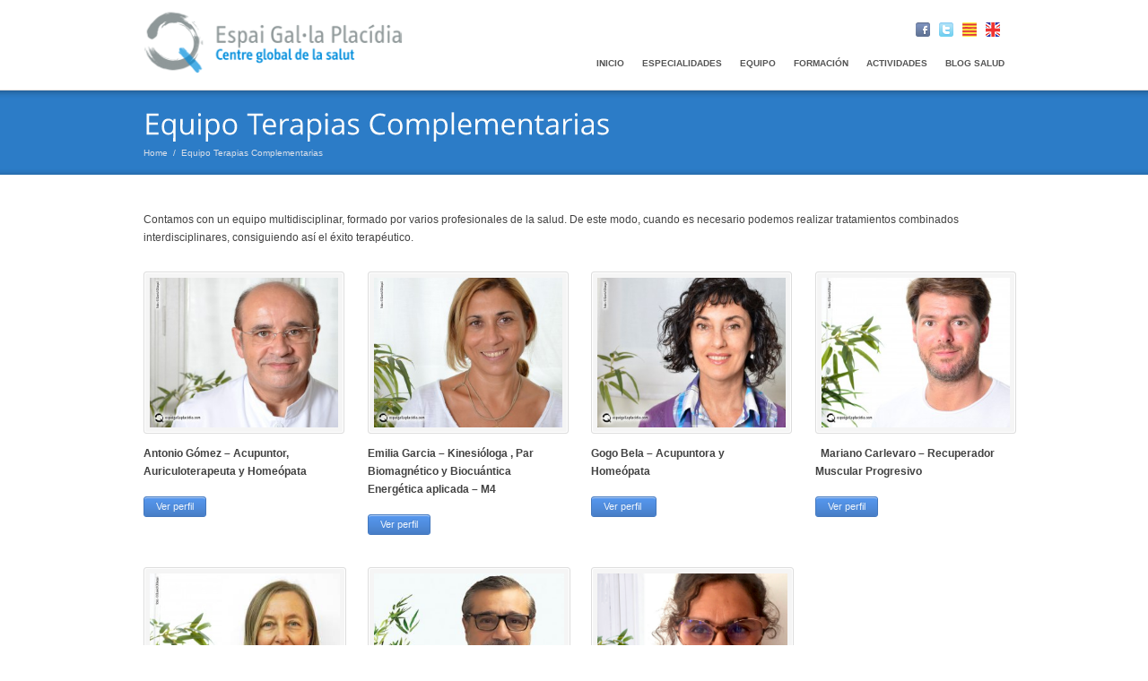

--- FILE ---
content_type: text/html; charset=UTF-8
request_url: https://espaigallaplacidia.com/equipo-terapias-alternativas/
body_size: 9594
content:
<!DOCTYPE html>
<!--[if IE 6]><html id="ie6" lang="es"><![endif]-->
<!--[if IE 7]><html id="ie7" lang="es"><![endif]-->
<!--[if IE 8]><html id="ie8" lang="es"><![endif]-->
<!--[if (gte IE 9)|!(IE)]><!--><html lang="es"><!--<![endif]-->
<head>
	
	<meta charset="utf-8" />
	<meta name="viewport" content="width=device-width, initial-scale=1" />
	<title>Espai Gal·la Pacídia   &raquo; Equipo Terapias Complementarias</title>

	<link rel="shortcut icon" href="" />
	<link rel="stylesheet" href="https://espaigallaplacidia.com/wp-content/themes/care/style.css" type="text/css" />

	<link rel="stylesheet" href="https://espaigallaplacidia.com/wp-content/themes/care/css/mobile-all.css" type="text/css" media="screen" />	
	<!--[if IE 7 ]>
	<link href="https://espaigallaplacidia.com/wp-content/themes/care/css/ie7.css" media="screen" rel="stylesheet" type="text/css">
	<![endif]-->
	<!--[if IE 8 ]>
	<link href="https://espaigallaplacidia.com/wp-content/themes/care/css/ie8.css" media="screen" rel="stylesheet" type="text/css">
	<![endif]-->
	<!--[if lte IE 6]>
	<div id="ie-message">Your browser is obsolete and does not support this webpage. Please use newer version of your browser or visit <a href="http://www.ie6countdown.com/" target="_new">Internet Explorer 6 countdown page</a>  for more information. </div>
	<![endif]-->

	<meta name='robots' content='max-image-preview:large' />
<link rel="alternate" type="application/rss+xml" title="Espai Gal·la Pacídia &raquo; Feed" href="https://espaigallaplacidia.com/feed/" />
<link rel="alternate" type="application/rss+xml" title="Espai Gal·la Pacídia &raquo; Feed de los comentarios" href="https://espaigallaplacidia.com/comments/feed/" />
<link rel="alternate" type="application/rss+xml" title="Espai Gal·la Pacídia &raquo; Comentario Equipo Terapias Complementarias del feed" href="https://espaigallaplacidia.com/equipo-terapias-alternativas/feed/" />
<script type="text/javascript">
window._wpemojiSettings = {"baseUrl":"https:\/\/s.w.org\/images\/core\/emoji\/14.0.0\/72x72\/","ext":".png","svgUrl":"https:\/\/s.w.org\/images\/core\/emoji\/14.0.0\/svg\/","svgExt":".svg","source":{"concatemoji":"https:\/\/espaigallaplacidia.com\/wp-includes\/js\/wp-emoji-release.min.js?ver=6.2.8"}};
/*! This file is auto-generated */
!function(e,a,t){var n,r,o,i=a.createElement("canvas"),p=i.getContext&&i.getContext("2d");function s(e,t){p.clearRect(0,0,i.width,i.height),p.fillText(e,0,0);e=i.toDataURL();return p.clearRect(0,0,i.width,i.height),p.fillText(t,0,0),e===i.toDataURL()}function c(e){var t=a.createElement("script");t.src=e,t.defer=t.type="text/javascript",a.getElementsByTagName("head")[0].appendChild(t)}for(o=Array("flag","emoji"),t.supports={everything:!0,everythingExceptFlag:!0},r=0;r<o.length;r++)t.supports[o[r]]=function(e){if(p&&p.fillText)switch(p.textBaseline="top",p.font="600 32px Arial",e){case"flag":return s("\ud83c\udff3\ufe0f\u200d\u26a7\ufe0f","\ud83c\udff3\ufe0f\u200b\u26a7\ufe0f")?!1:!s("\ud83c\uddfa\ud83c\uddf3","\ud83c\uddfa\u200b\ud83c\uddf3")&&!s("\ud83c\udff4\udb40\udc67\udb40\udc62\udb40\udc65\udb40\udc6e\udb40\udc67\udb40\udc7f","\ud83c\udff4\u200b\udb40\udc67\u200b\udb40\udc62\u200b\udb40\udc65\u200b\udb40\udc6e\u200b\udb40\udc67\u200b\udb40\udc7f");case"emoji":return!s("\ud83e\udef1\ud83c\udffb\u200d\ud83e\udef2\ud83c\udfff","\ud83e\udef1\ud83c\udffb\u200b\ud83e\udef2\ud83c\udfff")}return!1}(o[r]),t.supports.everything=t.supports.everything&&t.supports[o[r]],"flag"!==o[r]&&(t.supports.everythingExceptFlag=t.supports.everythingExceptFlag&&t.supports[o[r]]);t.supports.everythingExceptFlag=t.supports.everythingExceptFlag&&!t.supports.flag,t.DOMReady=!1,t.readyCallback=function(){t.DOMReady=!0},t.supports.everything||(n=function(){t.readyCallback()},a.addEventListener?(a.addEventListener("DOMContentLoaded",n,!1),e.addEventListener("load",n,!1)):(e.attachEvent("onload",n),a.attachEvent("onreadystatechange",function(){"complete"===a.readyState&&t.readyCallback()})),(e=t.source||{}).concatemoji?c(e.concatemoji):e.wpemoji&&e.twemoji&&(c(e.twemoji),c(e.wpemoji)))}(window,document,window._wpemojiSettings);
</script>
<style type="text/css">
img.wp-smiley,
img.emoji {
	display: inline !important;
	border: none !important;
	box-shadow: none !important;
	height: 1em !important;
	width: 1em !important;
	margin: 0 0.07em !important;
	vertical-align: -0.1em !important;
	background: none !important;
	padding: 0 !important;
}
</style>
	<link rel='stylesheet' id='nivo-slider-css' href='https://espaigallaplacidia.com/wp-content/themes/care/functions/shortcodes-ultimate/css/nivoslider.css?ver=3.9.5' type='text/css' media='all' />
<link rel='stylesheet' id='jcarousel-css' href='https://espaigallaplacidia.com/wp-content/themes/care/functions/shortcodes-ultimate/css/jcarousel.css?ver=3.9.5' type='text/css' media='all' />
<link rel='stylesheet' id='shortcodes-ultimate-css' href='https://espaigallaplacidia.com/wp-content/themes/care/functions/shortcodes-ultimate/css/style.css?ver=3.9.5' type='text/css' media='all' />
<link rel='stylesheet' id='wp-block-library-css' href='https://espaigallaplacidia.com/wp-includes/css/dist/block-library/style.min.css?ver=6.2.8' type='text/css' media='all' />
<link rel='stylesheet' id='classic-theme-styles-css' href='https://espaigallaplacidia.com/wp-includes/css/classic-themes.min.css?ver=6.2.8' type='text/css' media='all' />
<style id='global-styles-inline-css' type='text/css'>
body{--wp--preset--color--black: #000000;--wp--preset--color--cyan-bluish-gray: #abb8c3;--wp--preset--color--white: #ffffff;--wp--preset--color--pale-pink: #f78da7;--wp--preset--color--vivid-red: #cf2e2e;--wp--preset--color--luminous-vivid-orange: #ff6900;--wp--preset--color--luminous-vivid-amber: #fcb900;--wp--preset--color--light-green-cyan: #7bdcb5;--wp--preset--color--vivid-green-cyan: #00d084;--wp--preset--color--pale-cyan-blue: #8ed1fc;--wp--preset--color--vivid-cyan-blue: #0693e3;--wp--preset--color--vivid-purple: #9b51e0;--wp--preset--gradient--vivid-cyan-blue-to-vivid-purple: linear-gradient(135deg,rgba(6,147,227,1) 0%,rgb(155,81,224) 100%);--wp--preset--gradient--light-green-cyan-to-vivid-green-cyan: linear-gradient(135deg,rgb(122,220,180) 0%,rgb(0,208,130) 100%);--wp--preset--gradient--luminous-vivid-amber-to-luminous-vivid-orange: linear-gradient(135deg,rgba(252,185,0,1) 0%,rgba(255,105,0,1) 100%);--wp--preset--gradient--luminous-vivid-orange-to-vivid-red: linear-gradient(135deg,rgba(255,105,0,1) 0%,rgb(207,46,46) 100%);--wp--preset--gradient--very-light-gray-to-cyan-bluish-gray: linear-gradient(135deg,rgb(238,238,238) 0%,rgb(169,184,195) 100%);--wp--preset--gradient--cool-to-warm-spectrum: linear-gradient(135deg,rgb(74,234,220) 0%,rgb(151,120,209) 20%,rgb(207,42,186) 40%,rgb(238,44,130) 60%,rgb(251,105,98) 80%,rgb(254,248,76) 100%);--wp--preset--gradient--blush-light-purple: linear-gradient(135deg,rgb(255,206,236) 0%,rgb(152,150,240) 100%);--wp--preset--gradient--blush-bordeaux: linear-gradient(135deg,rgb(254,205,165) 0%,rgb(254,45,45) 50%,rgb(107,0,62) 100%);--wp--preset--gradient--luminous-dusk: linear-gradient(135deg,rgb(255,203,112) 0%,rgb(199,81,192) 50%,rgb(65,88,208) 100%);--wp--preset--gradient--pale-ocean: linear-gradient(135deg,rgb(255,245,203) 0%,rgb(182,227,212) 50%,rgb(51,167,181) 100%);--wp--preset--gradient--electric-grass: linear-gradient(135deg,rgb(202,248,128) 0%,rgb(113,206,126) 100%);--wp--preset--gradient--midnight: linear-gradient(135deg,rgb(2,3,129) 0%,rgb(40,116,252) 100%);--wp--preset--duotone--dark-grayscale: url('#wp-duotone-dark-grayscale');--wp--preset--duotone--grayscale: url('#wp-duotone-grayscale');--wp--preset--duotone--purple-yellow: url('#wp-duotone-purple-yellow');--wp--preset--duotone--blue-red: url('#wp-duotone-blue-red');--wp--preset--duotone--midnight: url('#wp-duotone-midnight');--wp--preset--duotone--magenta-yellow: url('#wp-duotone-magenta-yellow');--wp--preset--duotone--purple-green: url('#wp-duotone-purple-green');--wp--preset--duotone--blue-orange: url('#wp-duotone-blue-orange');--wp--preset--font-size--small: 13px;--wp--preset--font-size--medium: 20px;--wp--preset--font-size--large: 36px;--wp--preset--font-size--x-large: 42px;--wp--preset--spacing--20: 0.44rem;--wp--preset--spacing--30: 0.67rem;--wp--preset--spacing--40: 1rem;--wp--preset--spacing--50: 1.5rem;--wp--preset--spacing--60: 2.25rem;--wp--preset--spacing--70: 3.38rem;--wp--preset--spacing--80: 5.06rem;--wp--preset--shadow--natural: 6px 6px 9px rgba(0, 0, 0, 0.2);--wp--preset--shadow--deep: 12px 12px 50px rgba(0, 0, 0, 0.4);--wp--preset--shadow--sharp: 6px 6px 0px rgba(0, 0, 0, 0.2);--wp--preset--shadow--outlined: 6px 6px 0px -3px rgba(255, 255, 255, 1), 6px 6px rgba(0, 0, 0, 1);--wp--preset--shadow--crisp: 6px 6px 0px rgba(0, 0, 0, 1);}:where(.is-layout-flex){gap: 0.5em;}body .is-layout-flow > .alignleft{float: left;margin-inline-start: 0;margin-inline-end: 2em;}body .is-layout-flow > .alignright{float: right;margin-inline-start: 2em;margin-inline-end: 0;}body .is-layout-flow > .aligncenter{margin-left: auto !important;margin-right: auto !important;}body .is-layout-constrained > .alignleft{float: left;margin-inline-start: 0;margin-inline-end: 2em;}body .is-layout-constrained > .alignright{float: right;margin-inline-start: 2em;margin-inline-end: 0;}body .is-layout-constrained > .aligncenter{margin-left: auto !important;margin-right: auto !important;}body .is-layout-constrained > :where(:not(.alignleft):not(.alignright):not(.alignfull)){max-width: var(--wp--style--global--content-size);margin-left: auto !important;margin-right: auto !important;}body .is-layout-constrained > .alignwide{max-width: var(--wp--style--global--wide-size);}body .is-layout-flex{display: flex;}body .is-layout-flex{flex-wrap: wrap;align-items: center;}body .is-layout-flex > *{margin: 0;}:where(.wp-block-columns.is-layout-flex){gap: 2em;}.has-black-color{color: var(--wp--preset--color--black) !important;}.has-cyan-bluish-gray-color{color: var(--wp--preset--color--cyan-bluish-gray) !important;}.has-white-color{color: var(--wp--preset--color--white) !important;}.has-pale-pink-color{color: var(--wp--preset--color--pale-pink) !important;}.has-vivid-red-color{color: var(--wp--preset--color--vivid-red) !important;}.has-luminous-vivid-orange-color{color: var(--wp--preset--color--luminous-vivid-orange) !important;}.has-luminous-vivid-amber-color{color: var(--wp--preset--color--luminous-vivid-amber) !important;}.has-light-green-cyan-color{color: var(--wp--preset--color--light-green-cyan) !important;}.has-vivid-green-cyan-color{color: var(--wp--preset--color--vivid-green-cyan) !important;}.has-pale-cyan-blue-color{color: var(--wp--preset--color--pale-cyan-blue) !important;}.has-vivid-cyan-blue-color{color: var(--wp--preset--color--vivid-cyan-blue) !important;}.has-vivid-purple-color{color: var(--wp--preset--color--vivid-purple) !important;}.has-black-background-color{background-color: var(--wp--preset--color--black) !important;}.has-cyan-bluish-gray-background-color{background-color: var(--wp--preset--color--cyan-bluish-gray) !important;}.has-white-background-color{background-color: var(--wp--preset--color--white) !important;}.has-pale-pink-background-color{background-color: var(--wp--preset--color--pale-pink) !important;}.has-vivid-red-background-color{background-color: var(--wp--preset--color--vivid-red) !important;}.has-luminous-vivid-orange-background-color{background-color: var(--wp--preset--color--luminous-vivid-orange) !important;}.has-luminous-vivid-amber-background-color{background-color: var(--wp--preset--color--luminous-vivid-amber) !important;}.has-light-green-cyan-background-color{background-color: var(--wp--preset--color--light-green-cyan) !important;}.has-vivid-green-cyan-background-color{background-color: var(--wp--preset--color--vivid-green-cyan) !important;}.has-pale-cyan-blue-background-color{background-color: var(--wp--preset--color--pale-cyan-blue) !important;}.has-vivid-cyan-blue-background-color{background-color: var(--wp--preset--color--vivid-cyan-blue) !important;}.has-vivid-purple-background-color{background-color: var(--wp--preset--color--vivid-purple) !important;}.has-black-border-color{border-color: var(--wp--preset--color--black) !important;}.has-cyan-bluish-gray-border-color{border-color: var(--wp--preset--color--cyan-bluish-gray) !important;}.has-white-border-color{border-color: var(--wp--preset--color--white) !important;}.has-pale-pink-border-color{border-color: var(--wp--preset--color--pale-pink) !important;}.has-vivid-red-border-color{border-color: var(--wp--preset--color--vivid-red) !important;}.has-luminous-vivid-orange-border-color{border-color: var(--wp--preset--color--luminous-vivid-orange) !important;}.has-luminous-vivid-amber-border-color{border-color: var(--wp--preset--color--luminous-vivid-amber) !important;}.has-light-green-cyan-border-color{border-color: var(--wp--preset--color--light-green-cyan) !important;}.has-vivid-green-cyan-border-color{border-color: var(--wp--preset--color--vivid-green-cyan) !important;}.has-pale-cyan-blue-border-color{border-color: var(--wp--preset--color--pale-cyan-blue) !important;}.has-vivid-cyan-blue-border-color{border-color: var(--wp--preset--color--vivid-cyan-blue) !important;}.has-vivid-purple-border-color{border-color: var(--wp--preset--color--vivid-purple) !important;}.has-vivid-cyan-blue-to-vivid-purple-gradient-background{background: var(--wp--preset--gradient--vivid-cyan-blue-to-vivid-purple) !important;}.has-light-green-cyan-to-vivid-green-cyan-gradient-background{background: var(--wp--preset--gradient--light-green-cyan-to-vivid-green-cyan) !important;}.has-luminous-vivid-amber-to-luminous-vivid-orange-gradient-background{background: var(--wp--preset--gradient--luminous-vivid-amber-to-luminous-vivid-orange) !important;}.has-luminous-vivid-orange-to-vivid-red-gradient-background{background: var(--wp--preset--gradient--luminous-vivid-orange-to-vivid-red) !important;}.has-very-light-gray-to-cyan-bluish-gray-gradient-background{background: var(--wp--preset--gradient--very-light-gray-to-cyan-bluish-gray) !important;}.has-cool-to-warm-spectrum-gradient-background{background: var(--wp--preset--gradient--cool-to-warm-spectrum) !important;}.has-blush-light-purple-gradient-background{background: var(--wp--preset--gradient--blush-light-purple) !important;}.has-blush-bordeaux-gradient-background{background: var(--wp--preset--gradient--blush-bordeaux) !important;}.has-luminous-dusk-gradient-background{background: var(--wp--preset--gradient--luminous-dusk) !important;}.has-pale-ocean-gradient-background{background: var(--wp--preset--gradient--pale-ocean) !important;}.has-electric-grass-gradient-background{background: var(--wp--preset--gradient--electric-grass) !important;}.has-midnight-gradient-background{background: var(--wp--preset--gradient--midnight) !important;}.has-small-font-size{font-size: var(--wp--preset--font-size--small) !important;}.has-medium-font-size{font-size: var(--wp--preset--font-size--medium) !important;}.has-large-font-size{font-size: var(--wp--preset--font-size--large) !important;}.has-x-large-font-size{font-size: var(--wp--preset--font-size--x-large) !important;}
.wp-block-navigation a:where(:not(.wp-element-button)){color: inherit;}
:where(.wp-block-columns.is-layout-flex){gap: 2em;}
.wp-block-pullquote{font-size: 1.5em;line-height: 1.6;}
</style>
<link rel='stylesheet' id='social_media-css' href='https://espaigallaplacidia.com/wp-content/themes/care/functions/widgets/social-widget/social_widget.css?ver=6.2.8' type='text/css' media='all' />
<link rel='stylesheet' id='dynamic-style-css' href='https://espaigallaplacidia.com/wp-content/themes/care/dynamic-style.php?ver=6.2.8' type='text/css' media='all' />
<link rel='stylesheet' id='rps-style-css' href='https://espaigallaplacidia.com/wp-content/themes/care/functions/recent-posts-slider/css/style.css?ver=6.2.8' type='text/css' media='all' />
<link rel='stylesheet' id='easy-fancybox.css-css' href='https://espaigallaplacidia.com/wp-content/themes/care/functions/easy-fancybox/easy-fancybox.css.php?ver=1.3.4' type='text/css' media='screen' />
<script type='text/javascript' src='https://espaigallaplacidia.com/wp-includes/js/jquery/jquery.min.js?ver=3.6.4' id='jquery-core-js'></script>
<script type='text/javascript' src='https://espaigallaplacidia.com/wp-includes/js/jquery/jquery-migrate.min.js?ver=3.4.0' id='jquery-migrate-js'></script>
<script type='text/javascript' src='https://espaigallaplacidia.com/wp-content/themes/care/functions/shortcodes-ultimate/js/flowplayer-3.2.6.min.js?ver=3.9.5' id='flowplayer-js'></script>
<script type='text/javascript' src='https://espaigallaplacidia.com/wp-content/themes/care/functions/shortcodes-ultimate/js/jquery.minitwitter.js?ver=3.9.5' id='tweets-js'></script>
<script type='text/javascript' src='https://espaigallaplacidia.com/wp-content/themes/care/functions/shortcodes-ultimate/js/nivoslider.js?ver=3.9.5' id='nivo-slider-js'></script>
<script type='text/javascript' src='https://espaigallaplacidia.com/wp-content/themes/care/functions/shortcodes-ultimate/js/jcarousel.js?ver=3.9.5' id='jcarousel-js'></script>
<script type='text/javascript' src='https://espaigallaplacidia.com/wp-content/themes/care/functions/shortcodes-ultimate/js/init.js?ver=3.9.5' id='shortcodes-ultimate-js'></script>
<script type='text/javascript' src='https://espaigallaplacidia.com/wp-content/themes/care/js/slidemenu.js?ver=6.2.8' id='menu_drop-js'></script>
<script type='text/javascript' src='https://espaigallaplacidia.com/wp-content/themes/care/js/jquery.mobilemenu.js?ver=6.2.8' id='mobileMenu-js'></script>
<script type='text/javascript' src='https://espaigallaplacidia.com/wp-content/themes/care/functions/easy-fancybox/fancybox/jquery.fancybox-1.3.4.pack.js?ver=1.3.4' id='jquery.fancybox-js'></script>
<link rel="https://api.w.org/" href="https://espaigallaplacidia.com/wp-json/" /><link rel="alternate" type="application/json" href="https://espaigallaplacidia.com/wp-json/wp/v2/pages/7126" /><link rel="canonical" href="https://espaigallaplacidia.com/equipo-terapias-alternativas/" />
<link rel='shortlink' href='https://espaigallaplacidia.com/?p=7126' />
<link rel="alternate" type="application/json+oembed" href="https://espaigallaplacidia.com/wp-json/oembed/1.0/embed?url=https%3A%2F%2Fespaigallaplacidia.com%2Fequipo-terapias-alternativas%2F" />
<link rel="alternate" type="text/xml+oembed" href="https://espaigallaplacidia.com/wp-json/oembed/1.0/embed?url=https%3A%2F%2Fespaigallaplacidia.com%2Fequipo-terapias-alternativas%2F&#038;format=xml" />

<script type="text/javascript">
/* <![CDATA[ */
jQuery(document).ready(function($){
var fb_timeout = null;
var fb_opts = { 'overlayShow' : true, 'centerOnScroll' : true, 'showCloseButton' : true, 'showNavArrows' : true, 'onCleanup' : function() { if(fb_timeout) { window.clearTimeout(fb_timeout); fb_timeout = null; } } };
/* IMG */
var fb_IMG_select = 'a[href$=".jpg"]:not(.nofancybox),a[href$=".JPG"]:not(.nofancybox),a[href$=".gif"]:not(.nofancybox),a[href$=".GIF"]:not(.nofancybox),a[href$=".png"]:not(.nofancybox),a[href$=".PNG"]:not(.nofancybox)';
$(fb_IMG_select).addClass('fancybox').attr('rel', 'gallery');
$('a.fancybox, area.fancybox').fancybox( $.extend({}, fb_opts, { 'transitionIn' : 'elastic', 'easingIn' : 'easeOutBack', 'transitionOut' : 'elastic', 'easingOut' : 'easeInBack', 'opacity' : false, 'titleShow' : true, 'titlePosition' : 'over', 'titleFromAlt' : true }) );
/* PDF */
$('a[href$=".pdf"]:not(.nofancybox)').addClass('fancybox-pdf');
$('a.fancybox-pdf, area.fancybox-pdf').fancybox( $.extend({}, fb_opts, { 'type' : 'html', 'width' : '90%', 'height' : '90%', 'padding' : 10, 'autoScale' : false, 'titleShow' : false, 'titlePosition' : 'float', 'titleFromAlt' : true, 'autoDimensions' : false, 'scrolling' : 'no', 'onStart' : function(selectedArray, selectedIndex, selectedOpts) { selectedOpts.content = '<object data="' + selectedArray[selectedIndex].href + '#toolbar=1&amp;navpanes=0&amp;nameddest=self&amp;page=1&amp;view=FitH,0&amp;zoom=80,0,0" type="application/pdf" height="100%" width="100%"><param name="src" value="' + selectedArray[selectedIndex].href + '#toolbar=1&amp;navpanes=0&amp;nameddest=self&amp;page=1&amp;view=FitH,0&amp;zoom=80,0,0" /><embed src="' + selectedArray[selectedIndex].href + '#toolbar=1&amp;navpanes=0&amp;nameddest=self&amp;page=1&amp;view=FitH,0&amp;zoom=80,0,0" type="application/pdf" height="100%" width="100%" /><a href="' + selectedArray[selectedIndex].href + '" style="display:block;font-size:18px;height:20px;position:absolute;top:50%;margin:-10px auto 0 auto">' + $(selectedArray[selectedIndex]).html() + '</a></object>' } }) );
/* Auto-click */ 
$('#fancybox-auto').trigger('click');
});
/* ]]> */
</script>
<style type="text/css">.fancybox-hidden{display:none}</style>

	<script>
  (function(i,s,o,g,r,a,m){i['GoogleAnalyticsObject']=r;i[r]=i[r]||function(){
  (i[r].q=i[r].q||[]).push(arguments)},i[r].l=1*new Date();a=s.createElement(o),
  m=s.getElementsByTagName(o)[0];a.async=1;a.src=g;m.parentNode.insertBefore(a,m)
  })(window,document,'script','//www.google-analytics.com/analytics.js','ga');

  ga('create', 'UA-42466005-1', 'espaigallaplacidia.com');
  ga('send', 'pageview');

</script>  
</head>
<body data-rsssl=1 class="page-template-default page page-id-7126 page-parent">

<!-- *******************************Logo & Menu****************************** -->
<div id="horiz_m_bg">
<div id="top_sidebar" class="widget-area size-wrap">
<ul class="xoxo">
<li id="social-widget-6" class="widget-container Social_Widget"><div class="socialmedia-buttons smw_left"><a href="https://www.facebook.com/espaigalla.placidia" rel="nofollow" target="_blank"><img src="https://espaigallaplacidia.com/wp-content/themes/care/functions/widgets/social-widget/images/default/16/facebook.png" alt=" Facebook" title=" Facebook"  style="opacity: 0.8; -moz-opacity: 0.8;" class="fade" /></a><a href="https://twitter.com/EspaiGPlacidia" rel="nofollow" target="_blank"><img src="https://espaigallaplacidia.com/wp-content/themes/care/functions/widgets/social-widget/images/default/16/twitter.png" alt=" Twitter" title=" Twitter"  style="opacity: 0.8; -moz-opacity: 0.8;" class="fade" /></a><a href="https://espaigallaplacidia.com/catala/" rel="nofollow" target="_blank"><img  src="https://espaigallaplacidia.com/wp-content/themes/care/functions/widgets/social-widget/images/default/16/blogger.png" alt=" Blogger" title=" Blogger"  style="opacity: 0.8; -moz-opacity: 0.8;" class="fade" /></a><a href="https://espaigallaplacidia.com/english/" rel="nofollow" target="_blank"><img  src="https://espaigallaplacidia.com/wp-content/themes/care/functions/widgets/social-widget/images/default/16/wordpress.png" alt=" Wordpress" title=" Wordpress"  style="opacity: 0.8; -moz-opacity: 0.8;" class="fade" /></a></div></li></ul>
</div><div id="horiz_m" class="size-wrap">

<div id="logo">
<a href="https://espaigallaplacidia.com"><img src="https://espaigallaplacidia.com/wp-content/uploads/2013/04/logoespai3-e1378723115783.png" alt="Espai Gal·la Pacídia" /></a>
</div><!--#logo-->

<div id="main_menu" class="slidemenu">
<ul id="primary-main-menu" class=menu><li id="menu-item-5623" class="menu-item menu-item-type-post_type menu-item-object-page menu-item-home menu-item-5623"><a href="https://espaigallaplacidia.com/">Inicio</a></li>
<li id="menu-item-7367" class="menu-item menu-item-type-post_type menu-item-object-page menu-item-has-children menu-item-7367"><a href="https://espaigallaplacidia.com/especialidades/">Especialidades</a>
<ul class="sub-menu">
	<li id="menu-item-7376" class="menu-item menu-item-type-post_type menu-item-object-page menu-item-7376"><a href="https://espaigallaplacidia.com/fisioterapia-y-osteopatia-2/">Fisioterapia y Osteopatía</a></li>
	<li id="menu-item-7372" class="menu-item menu-item-type-post_type menu-item-object-page menu-item-7372"><a href="https://espaigallaplacidia.com/psicologia/">Psicología, Psiquiatría y logopedia</a></li>
	<li id="menu-item-7371" class="menu-item menu-item-type-post_type menu-item-object-page menu-item-7371"><a href="https://espaigallaplacidia.com/pediatria/">Pediatría</a></li>
	<li id="menu-item-7370" class="menu-item menu-item-type-post_type menu-item-object-page menu-item-7370"><a href="https://espaigallaplacidia.com/mujer/">Para la mujer</a></li>
	<li id="menu-item-7373" class="menu-item menu-item-type-post_type menu-item-object-page menu-item-7373"><a href="https://espaigallaplacidia.com/salud-integrativa/">Salud integrativa</a></li>
	<li id="menu-item-7374" class="menu-item menu-item-type-post_type menu-item-object-page menu-item-7374"><a href="https://espaigallaplacidia.com/terapias-complementarias/">Terapias Complementarias</a></li>
</ul>
</li>
<li id="menu-item-5784" class="menu-item menu-item-type-custom menu-item-object-custom current-menu-ancestor current-menu-parent menu-item-has-children menu-item-5784"><a href="https://espaigallaplacidia.com/fisioterapia-y-osteopatia/">EQUIPO</a>
<ul class="sub-menu">
	<li id="menu-item-5780" class="menu-item menu-item-type-post_type menu-item-object-page menu-item-5780"><a href="https://espaigallaplacidia.com/fisioterapia-y-osteopatia/">Equipo Fisioterapia y Osteopatía</a></li>
	<li id="menu-item-5789" class="menu-item menu-item-type-post_type menu-item-object-page menu-item-5789"><a href="https://espaigallaplacidia.com/equipo-psicologia/">Equipo Psicología, Psiquiatría y Logopedia</a></li>
	<li id="menu-item-6570" class="menu-item menu-item-type-post_type menu-item-object-page menu-item-6570"><a href="https://espaigallaplacidia.com/equipo-pediatria/">Equipo Pediatría</a></li>
	<li id="menu-item-6581" class="menu-item menu-item-type-post_type menu-item-object-page menu-item-6581"><a href="https://espaigallaplacidia.com/equipo-para-la-mujer/">Equipo para la mujer</a></li>
	<li id="menu-item-6588" class="menu-item menu-item-type-post_type menu-item-object-page menu-item-6588"><a href="https://espaigallaplacidia.com/salud-integrativa-2/">Equipo Salud Integrativa</a></li>
	<li id="menu-item-7128" class="menu-item menu-item-type-post_type menu-item-object-page current-menu-item page_item page-item-7126 current_page_item menu-item-7128"><a href="https://espaigallaplacidia.com/equipo-terapias-alternativas/" aria-current="page">Equipo Terapias Complementarias</a></li>
</ul>
</li>
<li id="menu-item-7777" class="menu-item menu-item-type-post_type menu-item-object-page menu-item-7777"><a href="https://espaigallaplacidia.com/formacion2/">Formación</a></li>
<li id="menu-item-7648" class="menu-item menu-item-type-taxonomy menu-item-object-category menu-item-7648"><a href="https://espaigallaplacidia.com/category/actividades/">Actividades</a></li>
<li id="menu-item-5876" class="menu-item menu-item-type-taxonomy menu-item-object-category menu-item-5876"><a href="https://espaigallaplacidia.com/category/blog/">Blog Salud</a></li>
</ul>  
</div><!--#main_menu-->

</div><!--#horiz_m-->
</div><!--#horiz_m_bg-->

<!-- *******************************Subhead********************************** -->
<div id="subhead">
<div class="subhead_shadow"></div><div class="page_title size-wrap">
<h1 class="entry-title-page">Equipo Terapias Complementarias</h1><div class="breadcrumbs"><a href="https://espaigallaplacidia.com/" rel="home" class="breadcrumbs-begin">Home</a> <span class="breadcrumbs-separator">&nbsp;/&nbsp;</span> Equipo Terapias Complementarias</div></div>
<div class="subhead_shadow_bottom"></div></div>

<!-- *******************************Wrapper********************************** -->
<div id="wrapper" class="size-wrap"><div id="container_bg">
<div id="content_full" >


<div id="post-7126" class="post-7126 page type-page status-publish hentry">

<div class="entry-content">
<p><span style="font-size: 12px; line-height: 1.7;">Contamos con un equipo multidisciplinar, formado por varios profesionales de la salud. De este modo, cuando es necesario podemos realizar tratamientos combinados interdisciplinares, consiguiendo así el éxito terapéutico.</span> </p>
<div class="su-spacer" style="height:10px"></div>
<div class="su-column su-column-1-4 su-column-style-0">
<div class="su-frame su-frame-align-left">
<div class="su-frame-shell"><img decoding="async" class="alignnone wp-image-6488" src="https://espaigallaplacidia.com/wp-content/uploads/2013/07/Antoni-e1378718549936.jpg" alt="Antoni" width="210" height="167" /></div>
</div>
<p> <strong>Antonio Gómez &#8211; Acupuntor, Auriculoterapeuta y Homeópata</strong></p>
<p><a href="https://espaigallaplacidia.com/antonio-gomez/" class="su-button su-button-style-3 su-button-class" style="background-color:#5697ee;border:1px solid #4579be;border-radius:3px;-moz-border-radius:3px;-webkit-border-radius:3px;" target="_self"><span style="color:#eef5fd;padding:4px 13px 5px;font-size:11px;height:11px;line-height:11px;border-top:1px solid #abcbf7;border-radius:3px;text-shadow:-1px -1px 0 #4d88d6;-moz-border-radius:3px;-moz-text-shadow:-1px -1px 0 #4d88d6;-webkit-border-radius:3px;-webkit-text-shadow:-1px -1px 0 #4d88d6;"> Ver perfil </span></a> </div>
<div class="su-column su-column-1-4 su-column-style-0">
<div class="su-frame su-frame-align-left">
<div class="su-frame-shell"><img decoding="async" loading="lazy" class="alignnone wp-image-6481" src="https://espaigallaplacidia.com/wp-content/uploads/2013/07/Lili-e1378718644754.jpg" alt="Lili" width="210" height="167" /></div>
</div>
<p> <strong>Emilia Garcia &#8211; Kinesióloga , Par Biomagnético y Biocuántica Energética aplicada &#8211; M4</strong></p>
<p><a href="https://espaigallaplacidia.com/emilia-garcia/" class="su-button su-button-style-3 su-button-class" style="background-color:#5697ee;border:1px solid #4579be;border-radius:3px;-moz-border-radius:3px;-webkit-border-radius:3px;" target="_self"><span style="color:#eef5fd;padding:4px 13px 5px;font-size:11px;height:11px;line-height:11px;border-top:1px solid #abcbf7;border-radius:3px;text-shadow:-1px -1px 0 #4d88d6;-moz-border-radius:3px;-moz-text-shadow:-1px -1px 0 #4d88d6;-webkit-border-radius:3px;-webkit-text-shadow:-1px -1px 0 #4d88d6;"> Ver perfil </span></a> </div>
<div class="su-column su-column-1-4 su-column-style-0">
<div class="su-frame su-frame-align-left">
<div class="su-frame-shell"><img decoding="async" loading="lazy" class="alignnone wp-image-6486" src="https://espaigallaplacidia.com/wp-content/uploads/2013/07/gogo-e1378718575487.jpg" alt="gogo" width="210" height="167" /></div>
</div>
<p> <strong><strong>Gogo Bela &#8211; Acupuntora y Homeópata</strong></strong></p>
<p><a href="https://espaigallaplacidia.com/gogo-bela/" class="su-button su-button-style-3 su-button-class" style="background-color:#5697ee;border:1px solid #4579be;border-radius:3px;-moz-border-radius:3px;-webkit-border-radius:3px;" target="_self"><span style="color:#eef5fd;padding:4px 13px 5px;font-size:11px;height:11px;line-height:11px;border-top:1px solid #abcbf7;border-radius:3px;text-shadow:-1px -1px 0 #4d88d6;-moz-border-radius:3px;-moz-text-shadow:-1px -1px 0 #4d88d6;-webkit-border-radius:3px;-webkit-text-shadow:-1px -1px 0 #4d88d6;"> Ver perfil </span></a> </div>
<div class="su-column su-column-1-4 su-column-last su-column-style-0">
<div class="su-frame su-frame-align-left">
<div class="su-frame-shell"><img decoding="async" loading="lazy" class="alignnone wp-image-7138" src="https://espaigallaplacidia.com/wp-content/uploads/2013/09/Mariano-Carlevaro-e1378751613559.jpg" alt="Mariano-Carlevaro" width="210" height="167" /></div>
</div>
<p>  <strong>Mariano Carlevaro &#8211; Recuperador Muscular Progresivo<br />
</strong></p>
<p><a href="https://espaigallaplacidia.com/mariano-carlevaro/" class="su-button su-button-style-3 su-button-class" style="background-color:#5697ee;border:1px solid #4579be;border-radius:3px;-moz-border-radius:3px;-webkit-border-radius:3px;" target="_self"><span style="color:#eef5fd;padding:4px 13px 5px;font-size:11px;height:11px;line-height:11px;border-top:1px solid #abcbf7;border-radius:3px;text-shadow:-1px -1px 0 #4d88d6;-moz-border-radius:3px;-moz-text-shadow:-1px -1px 0 #4d88d6;-webkit-border-radius:3px;-webkit-text-shadow:-1px -1px 0 #4d88d6;"> Ver perfil </span></a> </div>
<div class="clear"></div>
<div class="su-column su-column-1-4 su-column-style-0">
<div class="su-frame su-frame-align-left">
<div class="su-frame-shell"><a href="https://espaigallaplacidia.com/wp-content/uploads/2015/07/Sin-título-1.jpg"><img decoding="async" loading="lazy" class="alignnone wp-image-8093 " src="https://espaigallaplacidia.com/wp-content/uploads/2015/07/Sin-título-1.jpg" alt="" width="212" height="173" /></a></div>
</div>
<p><strong>Katia Geebelen- Homeópata, Naturópata y Shiatsu</strong></p>
<p><a href="https://espaigallaplacidia.com/katia-geebelen/" class="su-button su-button-style-3 su-button-class" style="background-color:#5697ee;border:1px solid #4579be;border-radius:3px;-moz-border-radius:3px;-webkit-border-radius:3px;" target="_self"><span style="color:#eef5fd;padding:4px 13px 5px;font-size:11px;height:11px;line-height:11px;border-top:1px solid #abcbf7;border-radius:3px;text-shadow:-1px -1px 0 #4d88d6;-moz-border-radius:3px;-moz-text-shadow:-1px -1px 0 #4d88d6;-webkit-border-radius:3px;-webkit-text-shadow:-1px -1px 0 #4d88d6;"> Ver perfil </span></a> </div>
<div class="su-column su-column-1-4 su-column-style-0">
<div class="su-frame su-frame-align-left">
<div class="su-frame-shell"><a href="https://espaigallaplacidia.com/wp-content/uploads/2021/01/juan-antonio-vecino.jpg"><img decoding="async" loading="lazy" class="alignnone wp-image-8843" src="https://espaigallaplacidia.com/wp-content/uploads/2021/01/juan-antonio-vecino.jpg" alt="" width="212" height="169" srcset="https://espaigallaplacidia.com/wp-content/uploads/2021/01/juan-antonio-vecino.jpg 640w, https://espaigallaplacidia.com/wp-content/uploads/2021/01/juan-antonio-vecino-300x240.jpg 300w" sizes="(max-width: 212px) 100vw, 212px" /></a></div>
</div>
<p>  <strong>Dr. Juan Antonio Vecino Ferrer- Acupuntor y médico general</strong></p>
<p><a href="https://espaigallaplacidia.com/dr-juan-antonio-vecino-ferrer/" class="su-button su-button-style-3 su-button-class" style="background-color:#5697ee;border:1px solid #4579be;border-radius:3px;-moz-border-radius:3px;-webkit-border-radius:3px;" target="_self"><span style="color:#eef5fd;padding:4px 13px 5px;font-size:11px;height:11px;line-height:11px;border-top:1px solid #abcbf7;border-radius:3px;text-shadow:-1px -1px 0 #4d88d6;-moz-border-radius:3px;-moz-text-shadow:-1px -1px 0 #4d88d6;-webkit-border-radius:3px;-webkit-text-shadow:-1px -1px 0 #4d88d6;"> Ver perfil </span></a> </div>
<div class="su-column su-column-1-4 su-column-last su-column-style-0">
<div class="su-frame su-frame-align-left">
<div class="su-frame-shell"><a href="https://espaigallaplacidia.com/wp-content/uploads/2021/09/laura-martinez.jpg"><img decoding="async" loading="lazy" class="alignnone wp-image-8954" src="https://espaigallaplacidia.com/wp-content/uploads/2021/09/laura-martinez.jpg" alt="" width="212" height="157" /></a></div>
</div>
<p>  <strong>Laura Martínez Martínez- Profesora Técnica Alexander y psicoterapeuta en danza/movimiento</strong></p>
<p><a href="https://espaigallaplacidia.com/laura-martinez/" class="su-button su-button-style-3 su-button-class" style="background-color:#5697ee;border:1px solid #4579be;border-radius:3px;-moz-border-radius:3px;-webkit-border-radius:3px;" target="_self"><span style="color:#eef5fd;padding:4px 13px 5px;font-size:11px;height:11px;line-height:11px;border-top:1px solid #abcbf7;border-radius:3px;text-shadow:-1px -1px 0 #4d88d6;-moz-border-radius:3px;-moz-text-shadow:-1px -1px 0 #4d88d6;-webkit-border-radius:3px;-webkit-text-shadow:-1px -1px 0 #4d88d6;"> Ver perfil </span></a> </div>
<div class="clear"></div>
<div class="su-column su-column-1-4 su-column-last su-column-style-0">
<div class="su-frame su-frame-align-left">
<div class="su-frame-shell"></div>
</div>
</div>
<div class="clear"></div>
<h3>¿Tienes alguna consulta que realizar a nuestro equipo de Terapias Complementarias?</h3>
<h3>Escríbenos a:</h3>
<h1><a href="mailto: tcomplementarias@espaigallaplacidia.com">tcomplementarias@espaigallaplacidia.com</a></h1>
<p>&nbsp;</p>

<div class="clear"></div>
</div><!-- .entry-content -->
</div><!-- #post-## -->

 
</div><!-- #content -->
</div><!-- #container -->
</div><!-- #wrapper -->

<div id="footer-widget-area-background">
<div id="footer-widget-area" class="size-wrap">
<div id="first" class="widget-area">
<ul class="xoxo">
<li id="text-5" class="widget-container widget_text"><div class="widget-title">Contacto</div>			<div class="textwidget"><h6 style="margin-bottom: 2px;"></h6>
<div class="su-list su-list-style-home">
<ul>
<li>Pl. Gal·la Placídia, 8-10, 4t 2a 08006 Barcelona</li>
</ul>
</div>
<div class="su-list su-list-style-phone">
<ul>
<li>932 175 548</li>
</ul>
</div>
<div class="su-list su-list-style-email">
<ul>
<li>
<div class="su_custom_style_div" style="margin-top:-1px;">info@espaigallaplacidia.com</div>
</li>
</ul>
</div>
<div class="su-list su-list-style-skype"></div>
</div>
		</li></ul>
</div><!-- #first .widget-area -->
<div id="second" class="widget-area">
<ul class="xoxo">
<li id="nav_menu-2" class="widget-container widget_nav_menu"><div class="widget-title">Menú</div><div class="menu-care-main-container"><ul id="menu-care-main" class="menu"><li id="menu-item-5616" class="menu-item menu-item-type-post_type menu-item-object-page menu-item-home menu-item-5616"><a href="https://espaigallaplacidia.com/">Inicio</a></li>
<li id="menu-item-6184" class="menu-item menu-item-type-post_type menu-item-object-page menu-item-6184"><a href="https://espaigallaplacidia.com/fisioterapia-y-osteopatia/">Equipo</a></li>
<li id="menu-item-7778" class="menu-item menu-item-type-post_type menu-item-object-page menu-item-7778"><a href="https://espaigallaplacidia.com/formacion2/">Formación</a></li>
<li id="menu-item-5993" class="menu-item menu-item-type-taxonomy menu-item-object-category menu-item-5993"><a href="https://espaigallaplacidia.com/category/actividades/">Actividades</a></li>
<li id="menu-item-5995" class="menu-item menu-item-type-taxonomy menu-item-object-category menu-item-5995"><a href="https://espaigallaplacidia.com/category/blog/">Blog Salud</a></li>
</ul></div></li></ul>
</div><!-- #second .widget-area -->
<div id="third" class="widget-area">
<ul class="xoxo">
</ul>
</div><!-- #third .widget-area -->
<div id="fourth" class="widget-area">
<ul class="xoxo">
<li id="search-3" class="widget-container widget_search"><div class="widget-title">Buscar en la web</div>	<div class="searchform">
	<form method="get" class="searchform" action="https://espaigallaplacidia.com/">
			<input  onfocus="this.value=''" onblur="this.value='Search...'" type="text" value="Search..." name="s" class="s" />
			</form>
	</div></li></ul>
</div><!-- #fourth .widget-area -->
</div><!-- #footer-widget-area -->
</div><!-- #footer-widget-area-background -->
<div id="bottom_elements_background">
<div id="bottom_elements" class="size-wrap">
<div id="copyright" class="widget-area">
<ul class="xoxo">
<li id="text-3" class="widget-container widget_text">			<div class="textwidget"><p>Espai Gal·la Placídia 2015 © </p>
</div>
		</li></ul>
</div><div id="footer_navigation">
<ul id="menu-footer" class="menu"><li id="menu-item-7622" class="menu-item menu-item-type-custom menu-item-object-custom menu-item-7622">/<a href="http://www.olloquibross.com/">Disseny &#8211; olloquibross.com</a></li>
<li id="menu-item-5614" class="menu-item menu-item-type-custom menu-item-object-custom menu-item-5614">/<a href="#top">SUBIR</a></li>
<li id="menu-item-6003" class="menu-item menu-item-type-custom menu-item-object-custom menu-item-6003">/<a href="https://www.espaigallaplacidia.com/">INICIO</a></li>
</ul>  
</div><!--#footer_navigation-->
<div class="clear"></div>
</div><!--#bottom_elements-->
</div><!--#bottom_elements_background-->

	
	 
<script type='text/javascript' src='https://espaigallaplacidia.com/wp-content/themes/care/js/cufon-yui.js?ver=6.2.8' id='cufon-js'></script>
<script type='text/javascript' src='https://espaigallaplacidia.com/wp-content/themes/care/js/top.js?ver=6.2.8' id='top-js'></script>
<script type='text/javascript' src='https://espaigallaplacidia.com/wp-includes/js/comment-reply.min.js?ver=6.2.8' id='comment-reply-js'></script>
<script type='text/javascript' src='https://espaigallaplacidia.com/wp-content/themes/care/functions/easy-fancybox/fancybox/jquery.easing-1.3.pack.js?ver=1.3' id='jquery.easing-js'></script>
<script type='text/javascript' src='https://espaigallaplacidia.com/wp-content/themes/care/functions/easy-fancybox/fancybox/jquery.mousewheel-3.0.4.pack.js?ver=3.0.4' id='jquery.mousewheel-js'></script>
<script type='text/javascript' src='https://espaigallaplacidia.com/wp-content/themes/care/functions/easy-fancybox/jquery.metadata.js?ver=2.1' id='jquery.metadata-js'></script>
			<script type="text/javascript" src="https://espaigallaplacidia.com/wp-content/themes/care/fonts/Open_Sans.js"></script>
		<script type="text/javascript">
	Cufon.replace('h1,h2,h3,h4,h5,h6,.recent_post-title, .su-service-title, .lb_heading, .su-heading-shell, .su_au_name, .su-pricing-title, .su-pricing-value', {hover: true });
	</script>
	<script type="text/javascript"> Cufon.now(); </script>
</body>
</html>

--- FILE ---
content_type: text/css
request_url: https://espaigallaplacidia.com/wp-content/themes/care/css/mobile-all.css
body_size: 10085
content:
/*	
*	---------------------------------------------------------------------
*	MNKY CSS for responsive layout (tablets and phones)
*	--------------------------------------------------------------------- 
*/

	@media only screen and (min-device-width : 320px) and (max-device-width : 1024px){ 
		html {-webkit-text-size-adjust: none; }
	}

	/*
	* -------------------------------------------------------------------------------------------
	* FOR ALL DEVICES
	* -------------------------------------------------------------------------------------------
	*/
	@media only screen and (max-width: 959px) {
		body { overflow-x: hidden; } 
		#sidebar_right, #sidebar_left, #recent_post_slider, .moover, #slider_loader, #offer_slider_frame, .su-error-carousel, .sliding_sidebar   { display: none; } 
		#container_bg #content.content_right, #container_bg #content.content_left { margin: 0 auto; float: none; }
		#container_bg #content {width:auto;}	
		.entry-content img { max-width: 100%; height: auto; display: block; } 
		.alignnone, .alignleft { margin: 5px 0px; }
		#wrapper embed,#wrapper object,#wrapper iframe, #subhead iframe, #subhead embed,#subhead object, .su-gmap{width:100% !important;}
		.custom_header_img {max-width:100%;}
		#footer_navigation  ul{margin:0;}
		#custom_header img {max-width:100% !important; margin-bottom: -8px;}

	}

	/*
	* -------------------------------------------------------------------------------------------
	* TABLET PORTRAIT 
	* -------------------------------------------------------------------------------------------
	*/
	@media only screen and (min-width: 768px) and (max-width: 959px) {
		body {
			font-size: 102%;
		}
		.size-wrap, #container_bg #content{
			width: 700px !important;
		}
		
		#horiz_m_bg #top_sidebar ul {margin-top:0;}
		
		.entry-content .su-frame img {max-width: 682px;}
		
		
		.mobile_slider_replace{display:inherit;}

		
		.su-nivo-slider{
		max-height: 100%;
		max-width: 700px;
		overflow:hidden;
		}
		
		.container_orbit, div.orbit-wrapper {
		width:700px !important;
		}
		
		div.orbit-wrapper, #featured img{
		max-width:700px !important;
		}
		
		.container_orbit { 
			padding: 30px 0px;
		}
			
		.su-column {width: 100% !important; }
		
		#before_wrapper {
			width:100%;
		}
		
		#before_wrapper .content_widgets {
			width:680px;
			padding-left: 10px;
			padding-right: 10px;
		}
						
		#footer_navigation { 
			float: none;
			text-align: center;
			width: 100%;
		}	
		
		
		#footer_navigation ul {
			padding-top: 0px;
		}
		
		#copyright { 
			float: none;
			text-align: center;
			width: 100%;
		}

		#footer-widget-area .widget-area {
			width: 310px;
		}
		
		#footer-widget-area #first, #footer-widget-area #third{ 
			margin-right: 75px;
		}
		
		#footer-widget-area #second, #footer-widget-area #fourth  { 
			margin-right: 0px;
		}		
		
		.mobile-preview {float:none !important; padding-left:2px !important; }
	}

	/*
	* -------------------------------------------------------------------------------------------
	* MOBILE BOTH VIEWS
	* -------------------------------------------------------------------------------------------
	*/
	@media only screen and (max-width: 767px) {
		.su-column {
			float: none !important;
			margin: 0 !important;
			width: 100% !important;
		}
		
		.su-members-style-1 {
			width:90% !important;
		}
		
		div.slider-nav, .orbit-caption, div.timer, .orbit-bullets {
		display:none !important;
		}
		
		.mobile-preview {display:block !important; padding-top:10px !important; float:none !important;}
		#horiz_m_bg #top_sidebar ul {margin-top:0px !important; padding: 15px 0px 0;}
	
	}

	/*
	* -------------------------------------------------------------------------------------------
	* MOBILE LANDSCAPE
	* -------------------------------------------------------------------------------------------
	*/
	@media only screen and (min-width: 480px) and (max-width: 767px) {
		body {
			font-size: 102%;
		}
		
		.size-wrap {	width: 460px !important;}
		
		.entry-content .su-frame img {max-width: 442px;}

		
		embed, object, iframe {height:auto !important;}

		
		#wrapper embed,#wrapper object,#wrapper iframe {height:auto !important;}
		
		h1.entry-title-page, .breadcrumbs { padding-left:10px; padding-right:10px;}
		
		.mobile_slider_replace{display:inherit;}

		
		.su-nivo-slider{
		max-height: 100%;
		max-width: 460px;
		overflow:hidden;
		}
		
		.container_orbit, div.orbit-wrapper {
		width:460px !important;
		}
		
		.container_orbit { 
			padding: 10px 0px;
		}
		
		
		div.orbit-wrapper, #featured img{
		max-width:460px !important;
		}
		
		#horiz_m_bg {
			position:relative;
		}
		
		#horiz_m {
			height:auto !important;
		}
		
		#horiz_m #logo {
			display: block;
			position: static;
			text-align: center;
			width: 100%;
			margin:15px 0 0 !important;
			bottom:auto;
		}
		
		#horiz_m #logo  img{ 
			max-width:292px !important;
		}
		
		#horiz_m .slidemenu { 
			margin-bottom: 0px !important;
			margin-right: 0px !important;
		}
		
		#horiz_m_bg #top_sidebar {
			width:100%;
			text-align:center;
		}
		
		#horiz_m_bg #top_sidebar ul {
			float:none;
		}
		#top_sidebar ul li {
			padding-left:0px !important;
			float: none;
		}
		
		#top_sidebar .smw_left, #top_sidebar .smw_right {text-align:center !important;}		
		
		#before_wrapper {
			width:100%;
		}
		
		#before_wrapper .content_widgets {
			width:440px;
			padding-left: 10px;
			padding-right: 10px;
		}
		
		
		.mobileMenu {
			display: block;
			padding: 8px;
			margin: 15px 10px 20px;
			width:440px;
		}	
		
		
		#horiz_m .slidemenu .menu {
			display: none;
		}
		
		#horiz_m .slidemenu { 
			bottom: auto;
			position: static;
			right: auto;
		}
		
		#custom_header{width:440px !important;}
		
		#footer_navigation { 
			float: none;
			text-align: center;
			width: 100%;
		}
		
		#footer_navigation ul {
			padding-top: 0px;
		}
		
		#copyright { 
			float: none;
			text-align: center;
			width: 100%;
			padding-bottom:0px;
		}
		
		.su-members-style-1, .su-members-style-2, .su-members-style-3 {
			width:90% !important;
		}
		
		#horiz_m_bg #top_sidebar {width:450px !important;}
		
		#horiz_m_bg #top_sidebar ul {
			margin-right:0px;
			text-align:center;
		}
		
		#top_sidebar .widget-title{display:none;}
		
		#horiz_m_bg #top_sidebar ul li{
			float:none;
			padding:0px;
		}
		
		#footer-widget-area{
		width:440px;
		padding-left: 10px;
		padding-right: 10px;
		}
		
		#footer-widget-area .widget-area {
			width: 210px;
		}
		
		#footer-widget-area #first, #footer-widget-area #third{ 
			margin-right: 40px;
		}
		
		#footer-widget-area #second, #footer-widget-area #fourth  { 
			margin-right: 0px;
		}

	}

	/*
	* -------------------------------------------------------------------------------------------
	* MOBILE PORTRAIT 
	* -------------------------------------------------------------------------------------------
	*/	
	@media only screen and (max-width: 479px) {
		body {
			font-size: 102%;
		}
		
		.size-wrap{width:312px !important;}
		
		.entry-content .su-frame img {max-width: 294px;}

		
		embed, object, iframe {height:auto !important;}
				
		.alignnone, .alignleft { margin: 5px 0px; }
		
		.mobile_slider_replace{display:inherit;}
		
		#horiz_m_bg {
			position:relative;
		}
		
		.container_orbit, div.orbit-wrapper {
		width:312px !important;
		}
		
		.container_orbit { 
			padding: 10px 0px;
		}
		
		div.orbit-wrapper, #featured img{
		max-width:312px !important;
		}
		
		#horiz_m #logo {
			display: block;
			position: static;
			text-align: center;
			width: 100%;
			margin:15px 0 0 !important;
			bottom:auto;
		}
		
		#horiz_m #logo  img{ 
			max-width:292px !important;
		}
		
		#horiz_m .slidemenu { 
			margin-bottom: 0px !important;
			margin-right: 0px !important;
		}
		
		#horiz_m_bg #top_sidebar {
			width:100%;
			text-align:center;
		}
		
		#horiz_m_bg #top_sidebar ul {
			float:none;
		}
		#top_sidebar ul li {
			padding-left:0px !important;
			float: none;
		}
		
		#before_wrapper {
			width:100%;
			
		}
		
		#before_wrapper .content_widgets {
			width:292px;
			padding-left: 10px;
			padding-right: 10px;
		}
		
		#top_sidebar .smw_left, #top_sidebar .smw_right {text-align:center !important;}
		
		#top_sidebar .widget-title{display:none;}
		
		.su-nivo-slider{
		max-height: 100%;
		max-width: 312px;
		overflow:hidden;
		}
		
		h1.entry-title-page, .breadcrumbs { padding-left:10px; padding-right:10px;}
		
		#custom_header{width: 312px !important;
		}
		
		.mobileMenu {
			display: block;
			padding: 8px;
			margin: 15px 10px 20px;
			width:292px;
		}
				
		#horiz_m {
			height:auto !important;
		}
		
		#horiz_m .slidemenu {
			position:static;
		}
		
		#horiz_m .slidemenu .menu {
			display: none;
		}
		
		span.comments-link {
			display: none;
		}
		
		.su-column {
			float: none !important;
			margin: 0 !important;
			width: 100% !important;
		}
		
		.su-note img, .su-service-title img, .su-column img {
			width: auto;
			display: inline;
		}
		
		.su-frame-align-left, .su-frame-align-right{float:none !important;}
		.su-frame img {width:100% !important;}
		
		#footer_navigation { 
			float: none;
			text-align: center;
			width: 100%;
		}
		
		#footer_navigation ul {
			padding-top: 0px;
		}
		
		#copyright { 
			float: none;
			text-align: center;
			width: 100%;
			padding-bottom:0px;
		}
		
		.mosaic-block, .mosaic-block-two {
			width:292px !important;
			margin: 20px 10px !important;

		}
		
		.mosaic-block-three, .mosaic-block-four  {
			margin: 20px 10px !important;
		}	
		
		.portfolio-item-text { 
			float: left;
			height: auto;
			width:292px !important;
			padding:0 10px;
		}
		
		.portfolio_page_content { 
			width:292px !important;
			padding:0 10px;
		}	
		
		ul#filter { 
			width:292px !important;
			padding:0 10px;
		}
		
		.su_au_dec, .su_au_name, .su_au_pos { 
			margin-left: 0px !important;
		}
		
		.su-members-style-1, .su-members-style-2, .su-members-style-3 {
			width:90% !important;
		}
		
		#footer-widget-area .widget-area {
			width:292px;
		}
		
		#footer-widget-area #first, #footer-widget-area #third, #footer-widget-area #second, #footer-widget-area #fourth{ 
			margin-right: 10px; margin-left: 10px;
		}

 }

--- FILE ---
content_type: text/css;;charset=UTF-8
request_url: https://espaigallaplacidia.com/wp-content/themes/care/dynamic-style.php?ver=6.2.8
body_size: 3722
content:
		
		body{
		background-color:#ffffff;  
		background-image:url(''); 
		background-repeat:;
		background-position:;
		color:#424242;
		font-size:;
		}
			
		a, ul#filter a {color:#545454;}		
		a:hover, .entry-utility a:hover {color:#03adfc;}
		.entry-utility a {color:;}
		.breadcrumbs, .breadcrumbs a{color:#dadfe8;}
		ul#filter li.current a { color:#424242;}
		
		h1, h2, h3, h4, h5, h6, h1 a, h2 a, h3 a, h4 a, h5 a, h6 a, #primary .xoxo li .widget-title, .recent_post-title a, .su-service-title, .lb_heading, .su-heading-shell, .su_au_name {color:#264a80;}
		
		h1{font-size:;}
		h2{font-size:;}
		h3{font-size:;}
		h4{font-size:;}
		h5{font-size:;}
		h6{font-size:;}
		
		#horiz_m #logo img {width:; height:;}
		#horiz_m #logo, #vert_m #logo {margin-left:; margin-bottom:;}
		#horiz_m .slidemenu, #vert_m .slidemenu{margin-right:; margin-bottom:;}
		
		#horiz_m {height:;}
		#horiz_m_bg {background-color:#ffffff; background-image:url(''); background-repeat:; background-position:;}
		#horiz_m .slidemenu ul, #vert_m .slidemenu ul{font-size:;}
		#horiz_m .slidemenu ul li a, #vert_m .slidemenu ul li a{color:;}
		#horiz_m .slidemenu ul li ul,#vert_m .slidemenu ul li ul{font-size:;}
		#horiz_m .slidemenu ul li a:hover, #vert_m .slidemenu ul li a:hover{color:;}
		#horiz_m .slidemenu ul li ul li a, #vert_m .slidemenu ul li ul li a{background-color:#fafafa;
		color:#595959;}
		#horiz_m .slidemenu ul li ul li a:hover{color:#595959;}
		
		#primary .xoxo li .widget-title{font-size:;}
		
		#slider_offer{background-color:; }
					
		#footer-widget-area .widget-area .widget-title {color:;}
		#footer-widget-area .widget-area ul {color:;}
		#footer-widget-area .widget-area ul li ul li a {color:;}
		#footer-widget-area .widget-area ul li ul li a:hover {color:#6fa0fc;}
		
		.sliding_sidebar {background-color:#27497d;}
		.handle {background-color:#27497d!important;}
		#sliding-widget-area {color:;}
		#sliding-widget-area .widget-area .widget-title{color:;}
		#sliding-widget-area .widget-area ul li ul li a{color:;}
		#sliding-widget-area .widget-area ul li ul li a:hover{color:;}
		
		#copyright{color:}
		#footer_navigation ul li a, #footer_navigation ul li{color:}
		#footer_navigation ul li a:hover{color:#0095ff}

		.su-divider-solid {border-color:#d9d9d9}
		hr{background-color:#d9d9d9}
		#horiz_m_bg{border-color:#dedede}
		
		.contact-form input[type='text'], .contact-form textarea {width:90}	
		
		div.orbit-wrapper, #featured{ height: 390px !important;}
		
		#subhead{background-color:#2c7cc7;
		background-image:url('');
		background-repeat:repeat-x;
		background-position:;}
		
		h1.entry-title-page, #rps .col p.recent_post-title a, #rps .col a, .slide_offer h1, .breadcrumbs a:hover{color:#fcfcfc;}
		#rps .col, .slide_offer p {color:#d5e6fa;}
		#footer-widget-area .widget-area ul li ul li, #bottom_elements_background {border-color:;}
		#bottom_elements_background{background-color:;}
		#footer-widget-area-background {background-color:#f5f5f5;
		background-image:url('');
		background-repeat:;
		background-position:;}
		
		#horiz_m_bg #top_sidebar ul{ margin-top: 25px;}
		
					@media only screen and (min-width: 480px) and (max-width: 767px) {
				div.orbit-wrapper, #featured{height:185px !important;}			}
			@media only screen and (max-width: 479px) {
				div.orbit-wrapper, #featured{height:125px !important;}			}
					@media only screen and (min-width: 768px) and (max-width: 959px) {
				div.orbit-wrapper, #featured{height:283px !important;}				
			}
				
				

--- FILE ---
content_type: text/css; charset=utf-8
request_url: https://espaigallaplacidia.com/wp-content/themes/care/functions/easy-fancybox/easy-fancybox.css.php?ver=1.3.4
body_size: 8389
content:
#fancybox-loading{position:fixed;top:50%;left:50%;width:40px;height:40px;margin-top:-20px;margin-left:-20px;cursor:pointer;overflow:hidden;z-index:1104;display:none;}#fancybox-loading div{position:absolute;top:0;left:0;width:40px;height:480px;background-image:url('fancybox/fancybox.png');}#fancybox-overlay{position:absolute;top:0;left:0;width:100%;z-index:1100;display:none;}#fancybox-tmp{padding:0;margin:0;border:0;overflow:auto;display:none;}#fancybox-wrap{position:absolute;top:0;left:0;padding:20px;z-index:1101;outline:none;display:none;}#fancybox-outer{position:relative;width:100%;height:100%;background:#fff;}#fancybox-content{width:0;height:0;padding:0;outline:none;position:relative;overflow:hidden;z-index:1102;border:0px solid #fff;}#fancybox-hide-sel-frame{position:absolute;top:0;left:0;width:100%;height:100%;background:transparent;z-index:1101;}#fancybox-close{position:absolute;top:-15px;right:-15px;width:30px;height:30px;background:transparent url('fancybox/fancybox.png') -40px 0px;cursor:pointer;z-index:1103;display:none;}#fancybox-error{color:#444;font:normal 12px/20px Arial;padding:14px;margin:0;}#fancybox-img{width:100%;height:100%;padding:0;margin:0;border:none;outline:none;line-height:0;vertical-align:top;}#fancybox-frame{width:100%;height:100%;border:none;display:block;}#fancybox-left,#fancybox-right{position:absolute;bottom:0px;height:100%;width:35%;cursor:pointer;outline:none;background:transparent url('fancybox/blank.gif');z-index:1102;display:none;}#fancybox-left{left:0px;}#fancybox-right{right:0px;}#fancybox-left-ico,#fancybox-right-ico{position:absolute;top:50%;left:-9999px;width:30px;height:30px;margin-top:-15px;cursor:pointer;z-index:1102;display:block;}#fancybox-left-ico{background-image:url('fancybox/fancybox.png');background-position:-40px -30px;}#fancybox-right-ico{background-image:url('fancybox/fancybox.png');background-position:-40px -60px;}#fancybox-left:hover,#fancybox-right:hover{visibility:visible;}#fancybox-left:hover span{left:20px;}#fancybox-right:hover span{left:auto;right:20px;}.fancybox-bg{position:absolute;padding:0;margin:0;border:0;width:20px;height:20px;z-index:1001;}#fancybox-bg-n{top:-20px;left:0;width:100%;background-image:url('fancybox/fancybox-x.png');}#fancybox-bg-ne{top:-20px;right:-20px;background-image:url('fancybox/fancybox.png');background-position:-40px -162px;}#fancybox-bg-e{top:0;right:-20px;height:100%;background-image:url('fancybox/fancybox-y.png');background-position:-20px 0px;}#fancybox-bg-se{bottom:-20px;right:-20px;background-image:url('fancybox/fancybox.png');background-position:-40px -182px;}#fancybox-bg-s{bottom:-20px;left:0;width:100%;background-image:url('fancybox/fancybox-x.png');background-position:0px -20px;}#fancybox-bg-sw{bottom:-20px;left:-20px;background-image:url('fancybox/fancybox.png');background-position:-40px -142px;}#fancybox-bg-w{top:0;left:-20px;height:100%;background-image:url('fancybox/fancybox-y.png');}#fancybox-bg-nw{top:-20px;left:-20px;background-image:url('fancybox/fancybox.png');background-position:-40px -122px;}#fancybox-title{font-family:Helvetica;font-size:12px;z-index:1102;}.fancybox-title-inside{padding-bottom:10px;text-align:center;color:#333;background:#fff;position:relative;}.fancybox-title-outside{padding-top:10px;color:#fff;}.fancybox-title-over{position:absolute;bottom:0;left:0;color:#FFF;text-align:left;}#fancybox-title-over{padding:10px;background-image:url('fancybox/fancy_title_over.png');display:block;}.fancybox-title-float{position:absolute;left:0;bottom:-20px;height:32px;}#fancybox-title-float-wrap{border:none;border-collapse:collapse;width:auto;}#fancybox-title-float-wrap td{border:none;white-space:nowrap;}#fancybox-title-float-left{padding:0 0 0 15px;background:url('fancybox/fancybox.png') -40px -90px no-repeat;}#fancybox-title-float-main{color:#FFF;line-height:29px;font-weight:bold;padding:0 0 3px;background:url('fancybox/fancybox-x.png') 0px -40px;}#fancybox-title-float-right{padding:0 0 0 15px;background:url('fancybox/fancybox.png') -55px -90px no-repeat;}.fancybox-ie6 #fancybox-close{background:transparent;filter:progid:DXImageTransform.Microsoft.AlphaImageLoader(src='https://espaigallaplacidia.com/wp-content/themes/care/functions/easy-fancybox/fancybox/fancy_close.png',sizingMethod='scale');}.fancybox-ie6 #fancybox-left-ico{background:transparent;filter:progid:DXImageTransform.Microsoft.AlphaImageLoader(src='https://espaigallaplacidia.com/wp-content/themes/care/functions/easy-fancybox/fancybox/fancy_nav_left.png',sizingMethod='scale');}.fancybox-ie6 #fancybox-right-ico{background:transparent;filter:progid:DXImageTransform.Microsoft.AlphaImageLoader(src='https://espaigallaplacidia.com/wp-content/themes/care/functions/easy-fancybox/fancybox/fancy_nav_right.png',sizingMethod='scale');}.fancybox-ie6 #fancybox-title-over{background:transparent;filter:progid:DXImageTransform.Microsoft.AlphaImageLoader(src='https://espaigallaplacidia.com/wp-content/themes/care/functions/easy-fancybox/fancybox/fancy_title_over.png',sizingMethod='scale');zoom:1;}.fancybox-ie6 #fancybox-title-float-left{background:transparent;filter:progid:DXImageTransform.Microsoft.AlphaImageLoader(src='https://espaigallaplacidia.com/wp-content/themes/care/functions/easy-fancybox/fancybox/fancy_title_left.png',sizingMethod='scale');}.fancybox-ie6 #fancybox-title-float-main{background:transparent;filter:progid:DXImageTransform.Microsoft.AlphaImageLoader(src='https://espaigallaplacidia.com/wp-content/themes/care/functions/easy-fancybox/fancybox/fancy_title_main.png',sizingMethod='scale');}.fancybox-ie6 #fancybox-title-float-right{background:transparent;filter:progid:DXImageTransform.Microsoft.AlphaImageLoader(src='https://espaigallaplacidia.com/wp-content/themes/care/functions/easy-fancybox/fancybox/fancy_title_right.png',sizingMethod='scale');}.fancybox-ie6 #fancybox-bg-w,.fancybox-ie6 #fancybox-bg-e,.fancybox-ie6 #fancybox-left,.fancybox-ie6 #fancybox-right,#fancybox-hide-sel-frame{height:expression(this.parentNode.clientHeight + "px");}#fancybox-loading.fancybox-ie6{position:absolute;margin-top:0;top:expression( (-20 + (document.documentElement.clientHeight ? document.documentElement.clientHeight/2 :document.body.clientHeight/2 ) + ( ignoreMe = document.documentElement.scrollTop ? document.documentElement.scrollTop :document.body.scrollTop )) + 'px');}#fancybox-loading.fancybox-ie6 div{background:transparent;filter:progid:DXImageTransform.Microsoft.AlphaImageLoader(src='https://espaigallaplacidia.com/wp-content/themes/care/functions/easy-fancybox/fancybox/fancy_loading.png',sizingMethod='scale');}.fancybox-ie .fancybox-bg{background:transparent !important;}.fancybox-ie #fancybox-bg-n{filter:progid:DXImageTransform.Microsoft.AlphaImageLoader(src='https://espaigallaplacidia.com/wp-content/themes/care/functions/easy-fancybox/fancybox/fancy_shadow_n.png',sizingMethod='scale');}.fancybox-ie #fancybox-bg-ne{filter:progid:DXImageTransform.Microsoft.AlphaImageLoader(src='https://espaigallaplacidia.com/wp-content/themes/care/functions/easy-fancybox/fancybox/fancy_shadow_ne.png',sizingMethod='scale');}.fancybox-ie #fancybox-bg-e{filter:progid:DXImageTransform.Microsoft.AlphaImageLoader(src='https://espaigallaplacidia.com/wp-content/themes/care/functions/easy-fancybox/fancybox/fancy_shadow_e.png',sizingMethod='scale');}.fancybox-ie #fancybox-bg-se{filter:progid:DXImageTransform.Microsoft.AlphaImageLoader(src='https://espaigallaplacidia.com/wp-content/themes/care/functions/easy-fancybox/fancybox/fancy_shadow_se.png',sizingMethod='scale');}.fancybox-ie #fancybox-bg-s{filter:progid:DXImageTransform.Microsoft.AlphaImageLoader(src='https://espaigallaplacidia.com/wp-content/themes/care/functions/easy-fancybox/fancybox/fancy_shadow_s.png',sizingMethod='scale');}.fancybox-ie #fancybox-bg-sw{filter:progid:DXImageTransform.Microsoft.AlphaImageLoader(src='https://espaigallaplacidia.com/wp-content/themes/care/functions/easy-fancybox/fancybox/fancy_shadow_sw.png',sizingMethod='scale');}.fancybox-ie #fancybox-bg-w{filter:progid:DXImageTransform.Microsoft.AlphaImageLoader(src='https://espaigallaplacidia.com/wp-content/themes/care/functions/easy-fancybox/fancybox/fancy_shadow_w.png',sizingMethod='scale');}.fancybox-ie #fancybox-bg-nw{filter:progid:DXImageTransform.Microsoft.AlphaImageLoader(src='https://espaigallaplacidia.com/wp-content/themes/care/functions/easy-fancybox/fancybox/fancy_shadow_nw.png',sizingMethod='scale');}

--- FILE ---
content_type: text/javascript
request_url: https://espaigallaplacidia.com/wp-content/themes/care/functions/shortcodes-ultimate/js/init.js?ver=3.9.5
body_size: 1270
content:
var $j = jQuery.noConflict();
$j(function(){

	// Frame
	$j('.su-frame-align-center, .su-frame-align-none').each(function() {
		var frame_width = $j(this).find('img').width();
		$j(this).css('width', frame_width + 14);
	});

	// Spoiler
	$j('.su-spoiler .su-spoiler-title').click(function() {
		$j(this).parent('.su-spoiler').find('.su-spoiler-content').slideToggle(400);
		$j(this).parent('.su-spoiler').toggleClass('su-spoiler-open');

	});

	// Tabs
	$j('.su-tabs-nav').delegate('span:not(.su-tabs-current)', 'click', function() {
		$j(this).addClass('su-tabs-current').siblings().removeClass('su-tabs-current')
		.parents('.su-tabs').find('.su-tabs-pane').hide().eq($j(this).index()).show();
	});
	$j('.su-tabs-pane').hide();
	$j('.su-tabs-nav span:first-child').addClass('su-tabs-current');
	$j('.su-tabs-panes .su-tabs-pane:first-child').show();

	// Tables
	$j('.su-table tr:even').addClass('su-even');

});

function mycarousel_initCallback(carousel) {

	// Disable autoscrolling if the user clicks the prev or next button.
	carousel.buttonNext.bind('click', function() {
		carousel.startAuto(0);
	});

	carousel.buttonPrev.bind('click', function() {
		carousel.startAuto(0);
	});

	// Pause autoscrolling if the user moves with the cursor over the clip.
	carousel.clip.hover(function() {
		carousel.stopAuto();
	}, function() {
		carousel.startAuto();
	});
}

--- FILE ---
content_type: text/plain
request_url: https://www.google-analytics.com/j/collect?v=1&_v=j102&a=1624644764&t=pageview&_s=1&dl=https%3A%2F%2Fespaigallaplacidia.com%2Fequipo-terapias-alternativas%2F&ul=en-us%40posix&dt=Espai%20Gal%C2%B7la%20Pac%C3%ADdia%20%C2%BB%20Equipo%20Terapias%20Complementarias&sr=1280x720&vp=1280x720&_u=IEBAAAABAAAAACAAI~&jid=2102555337&gjid=6906940&cid=1581331315.1768833364&tid=UA-42466005-1&_gid=1889724417.1768833364&_r=1&_slc=1&z=656198366
body_size: -453
content:
2,cG-9KXGV4K6YT